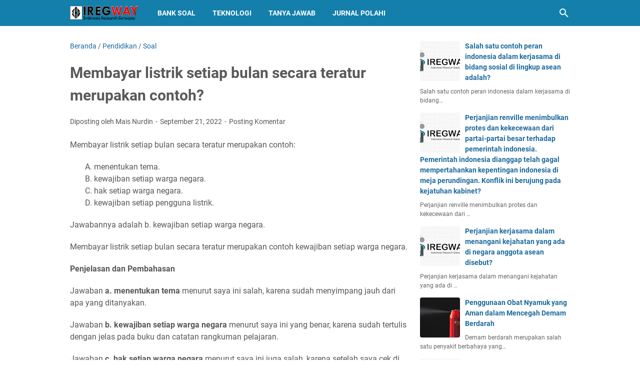

--- FILE ---
content_type: text/javascript; charset=UTF-8
request_url: https://www.iregway.com/feeds/posts/summary/-/Soal?alt=json-in-script&callback=bacaJuga&max-results=5
body_size: 2343
content:
// API callback
bacaJuga({"version":"1.0","encoding":"UTF-8","feed":{"xmlns":"http://www.w3.org/2005/Atom","xmlns$openSearch":"http://a9.com/-/spec/opensearchrss/1.0/","xmlns$blogger":"http://schemas.google.com/blogger/2008","xmlns$georss":"http://www.georss.org/georss","xmlns$gd":"http://schemas.google.com/g/2005","xmlns$thr":"http://purl.org/syndication/thread/1.0","id":{"$t":"tag:blogger.com,1999:blog-1197493678793025332"},"updated":{"$t":"2025-10-10T09:35:05.623+07:00"},"category":[{"term":"Tanya Jawab"},{"term":"Soal"},{"term":"Pendidikan"},{"term":"Teknologi"},{"term":"Handphone"},{"term":"Blogging"},{"term":"Blogger"},{"term":"Kelas 6"},{"term":"Kelas 4"},{"term":"Kelas 10"},{"term":"Kelas 9"},{"term":"Kelas 11"},{"term":"Kelas 12"},{"term":"Kelas 7"},{"term":"Kelas 3"},{"term":"Tips \u0026 Trik"},{"term":"Kelas 5"},{"term":"Kelas 8"},{"term":"Internet"},{"term":"Kelas 1"},{"term":"Komputer"},{"term":"Kelas 2"},{"term":"Adsense"},{"term":"Review"},{"term":"Android"},{"term":"Tips Blogger"},{"term":"WhatsApp"},{"term":"Youtube"},{"term":"Aplikasi"},{"term":"Bisnis"},{"term":"Wordpress"},{"term":"Bisnis Online"},{"term":"Facebook"},{"term":"Fitur"},{"term":"Harga"},{"term":"Media Soaial"},{"term":"SEO"},{"term":"Windows"},{"term":"spesifikasi"},{"term":"Biologi"},{"term":"Kelas X"},{"term":"Perbankan"},{"term":"Template"},{"term":"Admob"},{"term":"Android Studio"},{"term":"Cryptocurrency"},{"term":"Gadget"},{"term":"Google"},{"term":"Info Menarik"},{"term":"Jaringan"},{"term":"Printer"},{"term":"Rangkuman"},{"term":"Theme"},{"term":"Belajar Coding"},{"term":"Bitcoin"},{"term":"Corel Draw"},{"term":"Desain"},{"term":"Domain"},{"term":"Game"},{"term":"Giveaway"},{"term":"Gmail"},{"term":"HTML"},{"term":"Hardware"},{"term":"Hosting"},{"term":"Instagram"},{"term":"Kesehatan"},{"term":"LG"},{"term":"Paypal"},{"term":"Plugin Wordpress"},{"term":"Source Code"},{"term":"Telegram"},{"term":"Tips"},{"term":"lenovo"},{"term":"CSS"},{"term":"Documentatasi"},{"term":"Dokumen"},{"term":"Jasa"},{"term":"Jasa Blogger"},{"term":"Javascript"},{"term":"Kalender"},{"term":"Laptop"},{"term":"Lucu"},{"term":"MIUI"},{"term":"Mobile Legends"},{"term":"Movie"},{"term":"Payoneer"},{"term":"Sinyal"},{"term":"Smartphone"},{"term":"Tablet"},{"term":"Tools Admob"},{"term":"Travel"},{"term":"Xiaomi"},{"term":"apk"},{"term":"evercoss"},{"term":"lainnya"}],"title":{"type":"text","$t":"IregWay.com - Bank Soal Dan Kunci Jawaban"},"subtitle":{"type":"html","$t":"IregWay adalah media online yang menghadirkan berbagai informasi mengenai dunia teknologi dan bank soal pendidikan terbaru saat ini."},"link":[{"rel":"http://schemas.google.com/g/2005#feed","type":"application/atom+xml","href":"http:\/\/www.iregway.com\/feeds\/posts\/summary"},{"rel":"self","type":"application/atom+xml","href":"http:\/\/www.blogger.com\/feeds\/1197493678793025332\/posts\/summary\/-\/Soal?alt=json-in-script\u0026max-results=5"},{"rel":"alternate","type":"text/html","href":"http:\/\/www.iregway.com\/search\/label\/Soal"},{"rel":"hub","href":"http://pubsubhubbub.appspot.com/"},{"rel":"next","type":"application/atom+xml","href":"http:\/\/www.blogger.com\/feeds\/1197493678793025332\/posts\/summary\/-\/Soal\/-\/Soal?alt=json-in-script\u0026start-index=6\u0026max-results=5"}],"author":[{"name":{"$t":"Mais Nurdin"},"uri":{"$t":"http:\/\/www.blogger.com\/profile\/10900628343307191816"},"email":{"$t":"noreply@blogger.com"},"gd$image":{"rel":"http://schemas.google.com/g/2005#thumbnail","width":"32","height":"32","src":"\/\/blogger.googleusercontent.com\/img\/b\/R29vZ2xl\/AVvXsEj0kMFfGzk1knWNSuXHQfb14xqSpB-lcCkl3hBAYTFltaombojhMb4It27gLJ93yCWtvplX_J8RzN2TdmkD_p5agO7mGUsym-xJCpCJXv23fs30GDcHw3UfjbnfdPFBaQ\/s113\/64396476_376973416291966_4665887481327800611_n+%281%29.jpg"}}],"generator":{"version":"7.00","uri":"http://www.blogger.com","$t":"Blogger"},"openSearch$totalResults":{"$t":"1153"},"openSearch$startIndex":{"$t":"1"},"openSearch$itemsPerPage":{"$t":"5"},"entry":[{"id":{"$t":"tag:blogger.com,1999:blog-1197493678793025332.post-3029957524454739782"},"published":{"$t":"2022-09-22T01:26:00.000+07:00"},"updated":{"$t":"2023-08-24T22:25:34.725+07:00"},"category":[{"scheme":"http://www.blogger.com/atom/ns#","term":"Pendidikan"},{"scheme":"http://www.blogger.com/atom/ns#","term":"Soal"}],"title":{"type":"text","$t":"Salah satu contoh peran indonesia dalam kerjasama di bidang sosial di lingkup asean adalah?"},"summary":{"type":"text","$t":"Salah satu contoh peran indonesia dalam kerjasama di bidang sosial di lingkup asean adalah:gmail.mengikuti asean film festival.mengirimkan bantuan kemanusiaan ke wilayah negara filipina yang dilanda bencana alam topan haiyan.aktif mengikuti program pertukaran pelajar.Jawabannya adalah c. mengirimkan bantuan kemanusiaan ke wilayah negara filipina yang dilanda bencana alam topan haiyan.Salah satu "},"link":[{"rel":"replies","type":"application/atom+xml","href":"http:\/\/www.iregway.com\/feeds\/3029957524454739782\/comments\/default","title":"Posting Komentar"},{"rel":"replies","type":"text/html","href":"http:\/\/www.iregway.com\/2022\/09\/salah-satu-contoh-peran-indonesia-dalam.html#comment-form","title":"0 Komentar"},{"rel":"edit","type":"application/atom+xml","href":"http:\/\/www.blogger.com\/feeds\/1197493678793025332\/posts\/default\/3029957524454739782"},{"rel":"self","type":"application/atom+xml","href":"http:\/\/www.blogger.com\/feeds\/1197493678793025332\/posts\/default\/3029957524454739782"},{"rel":"alternate","type":"text/html","href":"http:\/\/www.iregway.com\/2022\/09\/salah-satu-contoh-peran-indonesia-dalam.html","title":"Salah satu contoh peran indonesia dalam kerjasama di bidang sosial di lingkup asean adalah?"}],"author":[{"name":{"$t":"Mais Nurdin"},"uri":{"$t":"http:\/\/www.blogger.com\/profile\/10900628343307191816"},"email":{"$t":"noreply@blogger.com"},"gd$image":{"rel":"http://schemas.google.com/g/2005#thumbnail","width":"32","height":"32","src":"\/\/blogger.googleusercontent.com\/img\/b\/R29vZ2xl\/AVvXsEj0kMFfGzk1knWNSuXHQfb14xqSpB-lcCkl3hBAYTFltaombojhMb4It27gLJ93yCWtvplX_J8RzN2TdmkD_p5agO7mGUsym-xJCpCJXv23fs30GDcHw3UfjbnfdPFBaQ\/s113\/64396476_376973416291966_4665887481327800611_n+%281%29.jpg"}}],"thr$total":{"$t":"0"}},{"id":{"$t":"tag:blogger.com,1999:blog-1197493678793025332.post-3531736640733590882"},"published":{"$t":"2022-09-22T01:25:00.002+07:00"},"updated":{"$t":"2023-08-24T22:25:34.537+07:00"},"category":[{"scheme":"http://www.blogger.com/atom/ns#","term":"Pendidikan"},{"scheme":"http://www.blogger.com/atom/ns#","term":"Soal"}],"title":{"type":"text","$t":"Perjanjian renville menimbulkan protes dan kekecewaan dari partai-partai besar terhadap pemerintah indonesia. Pemerintah indonesia dianggap telah gagal mempertahankan kepentingan indonesia di meja perundingan. Konflik ini berujung pada kejatuhan kabinet?"},"summary":{"type":"text","$t":"Perjanjian renville menimbulkan protes dan kekecewaan dari partai-partai besar terhadap pemerintah indonesia. pemerintah indonesia dianggap telah gagal mempertahankan kepentingan indonesia di meja perundingan. konflik ini berujung pada kejatuhan kabinet:ppk.ali sastroamidjojo.amir syarifuddin.wilopo.Jawabannya adalah c. amir syarifuddin.Perjanjian renville menimbulkan protes dan kekecewaan dari "},"link":[{"rel":"replies","type":"application/atom+xml","href":"http:\/\/www.iregway.com\/feeds\/3531736640733590882\/comments\/default","title":"Posting Komentar"},{"rel":"replies","type":"text/html","href":"http:\/\/www.iregway.com\/2022\/09\/perjanjian-renville-menimbulkan-protes.html#comment-form","title":"0 Komentar"},{"rel":"edit","type":"application/atom+xml","href":"http:\/\/www.blogger.com\/feeds\/1197493678793025332\/posts\/default\/3531736640733590882"},{"rel":"self","type":"application/atom+xml","href":"http:\/\/www.blogger.com\/feeds\/1197493678793025332\/posts\/default\/3531736640733590882"},{"rel":"alternate","type":"text/html","href":"http:\/\/www.iregway.com\/2022\/09\/perjanjian-renville-menimbulkan-protes.html","title":"Perjanjian renville menimbulkan protes dan kekecewaan dari partai-partai besar terhadap pemerintah indonesia. Pemerintah indonesia dianggap telah gagal mempertahankan kepentingan indonesia di meja perundingan. Konflik ini berujung pada kejatuhan kabinet?"}],"author":[{"name":{"$t":"Mais Nurdin"},"uri":{"$t":"http:\/\/www.blogger.com\/profile\/10900628343307191816"},"email":{"$t":"noreply@blogger.com"},"gd$image":{"rel":"http://schemas.google.com/g/2005#thumbnail","width":"32","height":"32","src":"\/\/blogger.googleusercontent.com\/img\/b\/R29vZ2xl\/AVvXsEj0kMFfGzk1knWNSuXHQfb14xqSpB-lcCkl3hBAYTFltaombojhMb4It27gLJ93yCWtvplX_J8RzN2TdmkD_p5agO7mGUsym-xJCpCJXv23fs30GDcHw3UfjbnfdPFBaQ\/s113\/64396476_376973416291966_4665887481327800611_n+%281%29.jpg"}}],"thr$total":{"$t":"0"}},{"id":{"$t":"tag:blogger.com,1999:blog-1197493678793025332.post-3460524722710442526"},"published":{"$t":"2022-09-22T01:25:00.001+07:00"},"updated":{"$t":"2023-08-24T22:25:34.394+07:00"},"category":[{"scheme":"http://www.blogger.com/atom/ns#","term":"Pendidikan"},{"scheme":"http://www.blogger.com/atom/ns#","term":"Soal"}],"title":{"type":"text","$t":"Perjanjian kerjasama dalam menangani kejahatan yang ada di negara anggota asean disebut?"},"summary":{"type":"text","$t":"Perjanjian kerjasama dalam menangani kejahatan yang ada di negara anggota asean disebut:taiga.zopfan.perjanjian ekstradisi.afta.Jawabannya adalah c. perjanjian ekstradisi.Perjanjian kerjasama dalam menangani kejahatan yang ada di negara anggota asean disebut perjanjian ekstradisi.Penjelasan dan PembahasanJawaban a. taiga menurut saya ini salah, karena sudah menyimpang jauh dari apa yang "},"link":[{"rel":"replies","type":"application/atom+xml","href":"http:\/\/www.iregway.com\/feeds\/3460524722710442526\/comments\/default","title":"Posting Komentar"},{"rel":"replies","type":"text/html","href":"http:\/\/www.iregway.com\/2022\/09\/perjanjian-kerjasama-dalam-menangani.html#comment-form","title":"0 Komentar"},{"rel":"edit","type":"application/atom+xml","href":"http:\/\/www.blogger.com\/feeds\/1197493678793025332\/posts\/default\/3460524722710442526"},{"rel":"self","type":"application/atom+xml","href":"http:\/\/www.blogger.com\/feeds\/1197493678793025332\/posts\/default\/3460524722710442526"},{"rel":"alternate","type":"text/html","href":"http:\/\/www.iregway.com\/2022\/09\/perjanjian-kerjasama-dalam-menangani.html","title":"Perjanjian kerjasama dalam menangani kejahatan yang ada di negara anggota asean disebut?"}],"author":[{"name":{"$t":"Mais Nurdin"},"uri":{"$t":"http:\/\/www.blogger.com\/profile\/10900628343307191816"},"email":{"$t":"noreply@blogger.com"},"gd$image":{"rel":"http://schemas.google.com/g/2005#thumbnail","width":"32","height":"32","src":"\/\/blogger.googleusercontent.com\/img\/b\/R29vZ2xl\/AVvXsEj0kMFfGzk1knWNSuXHQfb14xqSpB-lcCkl3hBAYTFltaombojhMb4It27gLJ93yCWtvplX_J8RzN2TdmkD_p5agO7mGUsym-xJCpCJXv23fs30GDcHw3UfjbnfdPFBaQ\/s113\/64396476_376973416291966_4665887481327800611_n+%281%29.jpg"}}],"thr$total":{"$t":"0"}},{"id":{"$t":"tag:blogger.com,1999:blog-1197493678793025332.post-3847116481283680953"},"published":{"$t":"2022-09-22T01:25:00.000+07:00"},"updated":{"$t":"2023-08-24T22:25:34.207+07:00"},"category":[{"scheme":"http://www.blogger.com/atom/ns#","term":"Pendidikan"},{"scheme":"http://www.blogger.com/atom/ns#","term":"Soal"}],"title":{"type":"text","$t":"Lukisan yang memiliki tema hubungan manusia dengan alam khayal sehingga kesannya berlebihan seperti di alam mimpi yaitu?"},"summary":{"type":"text","$t":"Lukisan yang memiliki tema hubungan manusia dengan alam khayal sehingga kesannya berlebihan seperti di alam mimpi yaitu:pentatonis mayor.bunga matahari karya vincent van gogh.jam meleleh karya salvador dalli.banjir di jawa karya rd saleh.Jawabannya adalah c. jam meleleh karya salvador dalli.Lukisan yang memiliki tema hubungan manusia dengan alam khayal sehingga kesannya berlebihan seperti di alam"},"link":[{"rel":"replies","type":"application/atom+xml","href":"http:\/\/www.iregway.com\/feeds\/3847116481283680953\/comments\/default","title":"Posting Komentar"},{"rel":"replies","type":"text/html","href":"http:\/\/www.iregway.com\/2022\/09\/lukisan-yang-memiliki-tema-hubungan.html#comment-form","title":"0 Komentar"},{"rel":"edit","type":"application/atom+xml","href":"http:\/\/www.blogger.com\/feeds\/1197493678793025332\/posts\/default\/3847116481283680953"},{"rel":"self","type":"application/atom+xml","href":"http:\/\/www.blogger.com\/feeds\/1197493678793025332\/posts\/default\/3847116481283680953"},{"rel":"alternate","type":"text/html","href":"http:\/\/www.iregway.com\/2022\/09\/lukisan-yang-memiliki-tema-hubungan.html","title":"Lukisan yang memiliki tema hubungan manusia dengan alam khayal sehingga kesannya berlebihan seperti di alam mimpi yaitu?"}],"author":[{"name":{"$t":"Mais Nurdin"},"uri":{"$t":"http:\/\/www.blogger.com\/profile\/10900628343307191816"},"email":{"$t":"noreply@blogger.com"},"gd$image":{"rel":"http://schemas.google.com/g/2005#thumbnail","width":"32","height":"32","src":"\/\/blogger.googleusercontent.com\/img\/b\/R29vZ2xl\/AVvXsEj0kMFfGzk1knWNSuXHQfb14xqSpB-lcCkl3hBAYTFltaombojhMb4It27gLJ93yCWtvplX_J8RzN2TdmkD_p5agO7mGUsym-xJCpCJXv23fs30GDcHw3UfjbnfdPFBaQ\/s113\/64396476_376973416291966_4665887481327800611_n+%281%29.jpg"}}],"thr$total":{"$t":"0"}},{"id":{"$t":"tag:blogger.com,1999:blog-1197493678793025332.post-5702207889451983812"},"published":{"$t":"2022-09-22T01:24:00.002+07:00"},"updated":{"$t":"2023-08-24T22:25:34.003+07:00"},"category":[{"scheme":"http://www.blogger.com/atom/ns#","term":"Pendidikan"},{"scheme":"http://www.blogger.com/atom/ns#","term":"Soal"}],"title":{"type":"text","$t":"Setelah agresi militer belanda ii, dewan keamanan pbb kembali membentuk badan untuk membantu penyelesaian masalah indonesia dan belanda yaitu unci. Dibawah ini merupakan salah satu anggota dari unci, kecuali?"},"summary":{"type":"text","$t":"Setelah agresi militer belanda ii, dewan keamanan pbb kembali membentuk badan untuk membantu penyelesaian masalah indonesia dan belanda yaitu unci. dibawah ini merupakan salah satu anggota dari unci, kecuali:hemat.merle cochran.herremans.critcley.Jawabannya adalah a. hemat.Setelah agresi militer belanda ii, dewan keamanan pbb kembali membentuk badan untuk membantu penyelesaian masalah indonesia "},"link":[{"rel":"replies","type":"application/atom+xml","href":"http:\/\/www.iregway.com\/feeds\/5702207889451983812\/comments\/default","title":"Posting Komentar"},{"rel":"replies","type":"text/html","href":"http:\/\/www.iregway.com\/2022\/09\/setelah-agresi-militer-belanda-ii-dewan.html#comment-form","title":"0 Komentar"},{"rel":"edit","type":"application/atom+xml","href":"http:\/\/www.blogger.com\/feeds\/1197493678793025332\/posts\/default\/5702207889451983812"},{"rel":"self","type":"application/atom+xml","href":"http:\/\/www.blogger.com\/feeds\/1197493678793025332\/posts\/default\/5702207889451983812"},{"rel":"alternate","type":"text/html","href":"http:\/\/www.iregway.com\/2022\/09\/setelah-agresi-militer-belanda-ii-dewan.html","title":"Setelah agresi militer belanda ii, dewan keamanan pbb kembali membentuk badan untuk membantu penyelesaian masalah indonesia dan belanda yaitu unci. Dibawah ini merupakan salah satu anggota dari unci, kecuali?"}],"author":[{"name":{"$t":"Mais Nurdin"},"uri":{"$t":"http:\/\/www.blogger.com\/profile\/10900628343307191816"},"email":{"$t":"noreply@blogger.com"},"gd$image":{"rel":"http://schemas.google.com/g/2005#thumbnail","width":"32","height":"32","src":"\/\/blogger.googleusercontent.com\/img\/b\/R29vZ2xl\/AVvXsEj0kMFfGzk1knWNSuXHQfb14xqSpB-lcCkl3hBAYTFltaombojhMb4It27gLJ93yCWtvplX_J8RzN2TdmkD_p5agO7mGUsym-xJCpCJXv23fs30GDcHw3UfjbnfdPFBaQ\/s113\/64396476_376973416291966_4665887481327800611_n+%281%29.jpg"}}],"thr$total":{"$t":"0"}}]}});

--- FILE ---
content_type: text/javascript; charset=UTF-8
request_url: https://www.iregway.com/feeds/posts/summary/-/Pendidikan?alt=json-in-script&callback=bacaJuga&max-results=5
body_size: 2516
content:
// API callback
bacaJuga({"version":"1.0","encoding":"UTF-8","feed":{"xmlns":"http://www.w3.org/2005/Atom","xmlns$openSearch":"http://a9.com/-/spec/opensearchrss/1.0/","xmlns$blogger":"http://schemas.google.com/blogger/2008","xmlns$georss":"http://www.georss.org/georss","xmlns$gd":"http://schemas.google.com/g/2005","xmlns$thr":"http://purl.org/syndication/thread/1.0","id":{"$t":"tag:blogger.com,1999:blog-1197493678793025332"},"updated":{"$t":"2025-10-10T09:35:05.623+07:00"},"category":[{"term":"Tanya Jawab"},{"term":"Soal"},{"term":"Pendidikan"},{"term":"Teknologi"},{"term":"Handphone"},{"term":"Blogging"},{"term":"Blogger"},{"term":"Kelas 6"},{"term":"Kelas 4"},{"term":"Kelas 10"},{"term":"Kelas 9"},{"term":"Kelas 11"},{"term":"Kelas 12"},{"term":"Kelas 7"},{"term":"Kelas 3"},{"term":"Tips \u0026 Trik"},{"term":"Kelas 5"},{"term":"Kelas 8"},{"term":"Internet"},{"term":"Kelas 1"},{"term":"Komputer"},{"term":"Kelas 2"},{"term":"Adsense"},{"term":"Review"},{"term":"Android"},{"term":"Tips Blogger"},{"term":"WhatsApp"},{"term":"Youtube"},{"term":"Aplikasi"},{"term":"Bisnis"},{"term":"Wordpress"},{"term":"Bisnis Online"},{"term":"Facebook"},{"term":"Fitur"},{"term":"Harga"},{"term":"Media Soaial"},{"term":"SEO"},{"term":"Windows"},{"term":"spesifikasi"},{"term":"Biologi"},{"term":"Kelas X"},{"term":"Perbankan"},{"term":"Template"},{"term":"Admob"},{"term":"Android Studio"},{"term":"Cryptocurrency"},{"term":"Gadget"},{"term":"Google"},{"term":"Info Menarik"},{"term":"Jaringan"},{"term":"Printer"},{"term":"Rangkuman"},{"term":"Theme"},{"term":"Belajar Coding"},{"term":"Bitcoin"},{"term":"Corel Draw"},{"term":"Desain"},{"term":"Domain"},{"term":"Game"},{"term":"Giveaway"},{"term":"Gmail"},{"term":"HTML"},{"term":"Hardware"},{"term":"Hosting"},{"term":"Instagram"},{"term":"Kesehatan"},{"term":"LG"},{"term":"Paypal"},{"term":"Plugin Wordpress"},{"term":"Source Code"},{"term":"Telegram"},{"term":"Tips"},{"term":"lenovo"},{"term":"CSS"},{"term":"Documentatasi"},{"term":"Dokumen"},{"term":"Jasa"},{"term":"Jasa Blogger"},{"term":"Javascript"},{"term":"Kalender"},{"term":"Laptop"},{"term":"Lucu"},{"term":"MIUI"},{"term":"Mobile Legends"},{"term":"Movie"},{"term":"Payoneer"},{"term":"Sinyal"},{"term":"Smartphone"},{"term":"Tablet"},{"term":"Tools Admob"},{"term":"Travel"},{"term":"Xiaomi"},{"term":"apk"},{"term":"evercoss"},{"term":"lainnya"}],"title":{"type":"text","$t":"IregWay.com - Bank Soal Dan Kunci Jawaban"},"subtitle":{"type":"html","$t":"IregWay adalah media online yang menghadirkan berbagai informasi mengenai dunia teknologi dan bank soal pendidikan terbaru saat ini."},"link":[{"rel":"http://schemas.google.com/g/2005#feed","type":"application/atom+xml","href":"http:\/\/www.iregway.com\/feeds\/posts\/summary"},{"rel":"self","type":"application/atom+xml","href":"http:\/\/www.blogger.com\/feeds\/1197493678793025332\/posts\/summary\/-\/Pendidikan?alt=json-in-script\u0026max-results=5"},{"rel":"alternate","type":"text/html","href":"http:\/\/www.iregway.com\/search\/label\/Pendidikan"},{"rel":"hub","href":"http://pubsubhubbub.appspot.com/"},{"rel":"next","type":"application/atom+xml","href":"http:\/\/www.blogger.com\/feeds\/1197493678793025332\/posts\/summary\/-\/Pendidikan\/-\/Pendidikan?alt=json-in-script\u0026start-index=6\u0026max-results=5"}],"author":[{"name":{"$t":"Mais Nurdin"},"uri":{"$t":"http:\/\/www.blogger.com\/profile\/10900628343307191816"},"email":{"$t":"noreply@blogger.com"},"gd$image":{"rel":"http://schemas.google.com/g/2005#thumbnail","width":"32","height":"32","src":"\/\/blogger.googleusercontent.com\/img\/b\/R29vZ2xl\/AVvXsEj0kMFfGzk1knWNSuXHQfb14xqSpB-lcCkl3hBAYTFltaombojhMb4It27gLJ93yCWtvplX_J8RzN2TdmkD_p5agO7mGUsym-xJCpCJXv23fs30GDcHw3UfjbnfdPFBaQ\/s113\/64396476_376973416291966_4665887481327800611_n+%281%29.jpg"}}],"generator":{"version":"7.00","uri":"http://www.blogger.com","$t":"Blogger"},"openSearch$totalResults":{"$t":"853"},"openSearch$startIndex":{"$t":"1"},"openSearch$itemsPerPage":{"$t":"5"},"entry":[{"id":{"$t":"tag:blogger.com,1999:blog-1197493678793025332.post-3029957524454739782"},"published":{"$t":"2022-09-22T01:26:00.000+07:00"},"updated":{"$t":"2023-08-24T22:25:34.725+07:00"},"category":[{"scheme":"http://www.blogger.com/atom/ns#","term":"Pendidikan"},{"scheme":"http://www.blogger.com/atom/ns#","term":"Soal"}],"title":{"type":"text","$t":"Salah satu contoh peran indonesia dalam kerjasama di bidang sosial di lingkup asean adalah?"},"summary":{"type":"text","$t":"Salah satu contoh peran indonesia dalam kerjasama di bidang sosial di lingkup asean adalah:gmail.mengikuti asean film festival.mengirimkan bantuan kemanusiaan ke wilayah negara filipina yang dilanda bencana alam topan haiyan.aktif mengikuti program pertukaran pelajar.Jawabannya adalah c. mengirimkan bantuan kemanusiaan ke wilayah negara filipina yang dilanda bencana alam topan haiyan.Salah satu "},"link":[{"rel":"replies","type":"application/atom+xml","href":"http:\/\/www.iregway.com\/feeds\/3029957524454739782\/comments\/default","title":"Posting Komentar"},{"rel":"replies","type":"text/html","href":"http:\/\/www.iregway.com\/2022\/09\/salah-satu-contoh-peran-indonesia-dalam.html#comment-form","title":"0 Komentar"},{"rel":"edit","type":"application/atom+xml","href":"http:\/\/www.blogger.com\/feeds\/1197493678793025332\/posts\/default\/3029957524454739782"},{"rel":"self","type":"application/atom+xml","href":"http:\/\/www.blogger.com\/feeds\/1197493678793025332\/posts\/default\/3029957524454739782"},{"rel":"alternate","type":"text/html","href":"http:\/\/www.iregway.com\/2022\/09\/salah-satu-contoh-peran-indonesia-dalam.html","title":"Salah satu contoh peran indonesia dalam kerjasama di bidang sosial di lingkup asean adalah?"}],"author":[{"name":{"$t":"Mais Nurdin"},"uri":{"$t":"http:\/\/www.blogger.com\/profile\/10900628343307191816"},"email":{"$t":"noreply@blogger.com"},"gd$image":{"rel":"http://schemas.google.com/g/2005#thumbnail","width":"32","height":"32","src":"\/\/blogger.googleusercontent.com\/img\/b\/R29vZ2xl\/AVvXsEj0kMFfGzk1knWNSuXHQfb14xqSpB-lcCkl3hBAYTFltaombojhMb4It27gLJ93yCWtvplX_J8RzN2TdmkD_p5agO7mGUsym-xJCpCJXv23fs30GDcHw3UfjbnfdPFBaQ\/s113\/64396476_376973416291966_4665887481327800611_n+%281%29.jpg"}}],"thr$total":{"$t":"0"}},{"id":{"$t":"tag:blogger.com,1999:blog-1197493678793025332.post-3531736640733590882"},"published":{"$t":"2022-09-22T01:25:00.002+07:00"},"updated":{"$t":"2023-08-24T22:25:34.537+07:00"},"category":[{"scheme":"http://www.blogger.com/atom/ns#","term":"Pendidikan"},{"scheme":"http://www.blogger.com/atom/ns#","term":"Soal"}],"title":{"type":"text","$t":"Perjanjian renville menimbulkan protes dan kekecewaan dari partai-partai besar terhadap pemerintah indonesia. Pemerintah indonesia dianggap telah gagal mempertahankan kepentingan indonesia di meja perundingan. Konflik ini berujung pada kejatuhan kabinet?"},"summary":{"type":"text","$t":"Perjanjian renville menimbulkan protes dan kekecewaan dari partai-partai besar terhadap pemerintah indonesia. pemerintah indonesia dianggap telah gagal mempertahankan kepentingan indonesia di meja perundingan. konflik ini berujung pada kejatuhan kabinet:ppk.ali sastroamidjojo.amir syarifuddin.wilopo.Jawabannya adalah c. amir syarifuddin.Perjanjian renville menimbulkan protes dan kekecewaan dari "},"link":[{"rel":"replies","type":"application/atom+xml","href":"http:\/\/www.iregway.com\/feeds\/3531736640733590882\/comments\/default","title":"Posting Komentar"},{"rel":"replies","type":"text/html","href":"http:\/\/www.iregway.com\/2022\/09\/perjanjian-renville-menimbulkan-protes.html#comment-form","title":"0 Komentar"},{"rel":"edit","type":"application/atom+xml","href":"http:\/\/www.blogger.com\/feeds\/1197493678793025332\/posts\/default\/3531736640733590882"},{"rel":"self","type":"application/atom+xml","href":"http:\/\/www.blogger.com\/feeds\/1197493678793025332\/posts\/default\/3531736640733590882"},{"rel":"alternate","type":"text/html","href":"http:\/\/www.iregway.com\/2022\/09\/perjanjian-renville-menimbulkan-protes.html","title":"Perjanjian renville menimbulkan protes dan kekecewaan dari partai-partai besar terhadap pemerintah indonesia. Pemerintah indonesia dianggap telah gagal mempertahankan kepentingan indonesia di meja perundingan. Konflik ini berujung pada kejatuhan kabinet?"}],"author":[{"name":{"$t":"Mais Nurdin"},"uri":{"$t":"http:\/\/www.blogger.com\/profile\/10900628343307191816"},"email":{"$t":"noreply@blogger.com"},"gd$image":{"rel":"http://schemas.google.com/g/2005#thumbnail","width":"32","height":"32","src":"\/\/blogger.googleusercontent.com\/img\/b\/R29vZ2xl\/AVvXsEj0kMFfGzk1knWNSuXHQfb14xqSpB-lcCkl3hBAYTFltaombojhMb4It27gLJ93yCWtvplX_J8RzN2TdmkD_p5agO7mGUsym-xJCpCJXv23fs30GDcHw3UfjbnfdPFBaQ\/s113\/64396476_376973416291966_4665887481327800611_n+%281%29.jpg"}}],"thr$total":{"$t":"0"}},{"id":{"$t":"tag:blogger.com,1999:blog-1197493678793025332.post-3460524722710442526"},"published":{"$t":"2022-09-22T01:25:00.001+07:00"},"updated":{"$t":"2023-08-24T22:25:34.394+07:00"},"category":[{"scheme":"http://www.blogger.com/atom/ns#","term":"Pendidikan"},{"scheme":"http://www.blogger.com/atom/ns#","term":"Soal"}],"title":{"type":"text","$t":"Perjanjian kerjasama dalam menangani kejahatan yang ada di negara anggota asean disebut?"},"summary":{"type":"text","$t":"Perjanjian kerjasama dalam menangani kejahatan yang ada di negara anggota asean disebut:taiga.zopfan.perjanjian ekstradisi.afta.Jawabannya adalah c. perjanjian ekstradisi.Perjanjian kerjasama dalam menangani kejahatan yang ada di negara anggota asean disebut perjanjian ekstradisi.Penjelasan dan PembahasanJawaban a. taiga menurut saya ini salah, karena sudah menyimpang jauh dari apa yang "},"link":[{"rel":"replies","type":"application/atom+xml","href":"http:\/\/www.iregway.com\/feeds\/3460524722710442526\/comments\/default","title":"Posting Komentar"},{"rel":"replies","type":"text/html","href":"http:\/\/www.iregway.com\/2022\/09\/perjanjian-kerjasama-dalam-menangani.html#comment-form","title":"0 Komentar"},{"rel":"edit","type":"application/atom+xml","href":"http:\/\/www.blogger.com\/feeds\/1197493678793025332\/posts\/default\/3460524722710442526"},{"rel":"self","type":"application/atom+xml","href":"http:\/\/www.blogger.com\/feeds\/1197493678793025332\/posts\/default\/3460524722710442526"},{"rel":"alternate","type":"text/html","href":"http:\/\/www.iregway.com\/2022\/09\/perjanjian-kerjasama-dalam-menangani.html","title":"Perjanjian kerjasama dalam menangani kejahatan yang ada di negara anggota asean disebut?"}],"author":[{"name":{"$t":"Mais Nurdin"},"uri":{"$t":"http:\/\/www.blogger.com\/profile\/10900628343307191816"},"email":{"$t":"noreply@blogger.com"},"gd$image":{"rel":"http://schemas.google.com/g/2005#thumbnail","width":"32","height":"32","src":"\/\/blogger.googleusercontent.com\/img\/b\/R29vZ2xl\/AVvXsEj0kMFfGzk1knWNSuXHQfb14xqSpB-lcCkl3hBAYTFltaombojhMb4It27gLJ93yCWtvplX_J8RzN2TdmkD_p5agO7mGUsym-xJCpCJXv23fs30GDcHw3UfjbnfdPFBaQ\/s113\/64396476_376973416291966_4665887481327800611_n+%281%29.jpg"}}],"thr$total":{"$t":"0"}},{"id":{"$t":"tag:blogger.com,1999:blog-1197493678793025332.post-3847116481283680953"},"published":{"$t":"2022-09-22T01:25:00.000+07:00"},"updated":{"$t":"2023-08-24T22:25:34.207+07:00"},"category":[{"scheme":"http://www.blogger.com/atom/ns#","term":"Pendidikan"},{"scheme":"http://www.blogger.com/atom/ns#","term":"Soal"}],"title":{"type":"text","$t":"Lukisan yang memiliki tema hubungan manusia dengan alam khayal sehingga kesannya berlebihan seperti di alam mimpi yaitu?"},"summary":{"type":"text","$t":"Lukisan yang memiliki tema hubungan manusia dengan alam khayal sehingga kesannya berlebihan seperti di alam mimpi yaitu:pentatonis mayor.bunga matahari karya vincent van gogh.jam meleleh karya salvador dalli.banjir di jawa karya rd saleh.Jawabannya adalah c. jam meleleh karya salvador dalli.Lukisan yang memiliki tema hubungan manusia dengan alam khayal sehingga kesannya berlebihan seperti di alam"},"link":[{"rel":"replies","type":"application/atom+xml","href":"http:\/\/www.iregway.com\/feeds\/3847116481283680953\/comments\/default","title":"Posting Komentar"},{"rel":"replies","type":"text/html","href":"http:\/\/www.iregway.com\/2022\/09\/lukisan-yang-memiliki-tema-hubungan.html#comment-form","title":"0 Komentar"},{"rel":"edit","type":"application/atom+xml","href":"http:\/\/www.blogger.com\/feeds\/1197493678793025332\/posts\/default\/3847116481283680953"},{"rel":"self","type":"application/atom+xml","href":"http:\/\/www.blogger.com\/feeds\/1197493678793025332\/posts\/default\/3847116481283680953"},{"rel":"alternate","type":"text/html","href":"http:\/\/www.iregway.com\/2022\/09\/lukisan-yang-memiliki-tema-hubungan.html","title":"Lukisan yang memiliki tema hubungan manusia dengan alam khayal sehingga kesannya berlebihan seperti di alam mimpi yaitu?"}],"author":[{"name":{"$t":"Mais Nurdin"},"uri":{"$t":"http:\/\/www.blogger.com\/profile\/10900628343307191816"},"email":{"$t":"noreply@blogger.com"},"gd$image":{"rel":"http://schemas.google.com/g/2005#thumbnail","width":"32","height":"32","src":"\/\/blogger.googleusercontent.com\/img\/b\/R29vZ2xl\/AVvXsEj0kMFfGzk1knWNSuXHQfb14xqSpB-lcCkl3hBAYTFltaombojhMb4It27gLJ93yCWtvplX_J8RzN2TdmkD_p5agO7mGUsym-xJCpCJXv23fs30GDcHw3UfjbnfdPFBaQ\/s113\/64396476_376973416291966_4665887481327800611_n+%281%29.jpg"}}],"thr$total":{"$t":"0"}},{"id":{"$t":"tag:blogger.com,1999:blog-1197493678793025332.post-5702207889451983812"},"published":{"$t":"2022-09-22T01:24:00.002+07:00"},"updated":{"$t":"2023-08-24T22:25:34.003+07:00"},"category":[{"scheme":"http://www.blogger.com/atom/ns#","term":"Pendidikan"},{"scheme":"http://www.blogger.com/atom/ns#","term":"Soal"}],"title":{"type":"text","$t":"Setelah agresi militer belanda ii, dewan keamanan pbb kembali membentuk badan untuk membantu penyelesaian masalah indonesia dan belanda yaitu unci. Dibawah ini merupakan salah satu anggota dari unci, kecuali?"},"summary":{"type":"text","$t":"Setelah agresi militer belanda ii, dewan keamanan pbb kembali membentuk badan untuk membantu penyelesaian masalah indonesia dan belanda yaitu unci. dibawah ini merupakan salah satu anggota dari unci, kecuali:hemat.merle cochran.herremans.critcley.Jawabannya adalah a. hemat.Setelah agresi militer belanda ii, dewan keamanan pbb kembali membentuk badan untuk membantu penyelesaian masalah indonesia "},"link":[{"rel":"replies","type":"application/atom+xml","href":"http:\/\/www.iregway.com\/feeds\/5702207889451983812\/comments\/default","title":"Posting Komentar"},{"rel":"replies","type":"text/html","href":"http:\/\/www.iregway.com\/2022\/09\/setelah-agresi-militer-belanda-ii-dewan.html#comment-form","title":"0 Komentar"},{"rel":"edit","type":"application/atom+xml","href":"http:\/\/www.blogger.com\/feeds\/1197493678793025332\/posts\/default\/5702207889451983812"},{"rel":"self","type":"application/atom+xml","href":"http:\/\/www.blogger.com\/feeds\/1197493678793025332\/posts\/default\/5702207889451983812"},{"rel":"alternate","type":"text/html","href":"http:\/\/www.iregway.com\/2022\/09\/setelah-agresi-militer-belanda-ii-dewan.html","title":"Setelah agresi militer belanda ii, dewan keamanan pbb kembali membentuk badan untuk membantu penyelesaian masalah indonesia dan belanda yaitu unci. Dibawah ini merupakan salah satu anggota dari unci, kecuali?"}],"author":[{"name":{"$t":"Mais Nurdin"},"uri":{"$t":"http:\/\/www.blogger.com\/profile\/10900628343307191816"},"email":{"$t":"noreply@blogger.com"},"gd$image":{"rel":"http://schemas.google.com/g/2005#thumbnail","width":"32","height":"32","src":"\/\/blogger.googleusercontent.com\/img\/b\/R29vZ2xl\/AVvXsEj0kMFfGzk1knWNSuXHQfb14xqSpB-lcCkl3hBAYTFltaombojhMb4It27gLJ93yCWtvplX_J8RzN2TdmkD_p5agO7mGUsym-xJCpCJXv23fs30GDcHw3UfjbnfdPFBaQ\/s113\/64396476_376973416291966_4665887481327800611_n+%281%29.jpg"}}],"thr$total":{"$t":"0"}}]}});